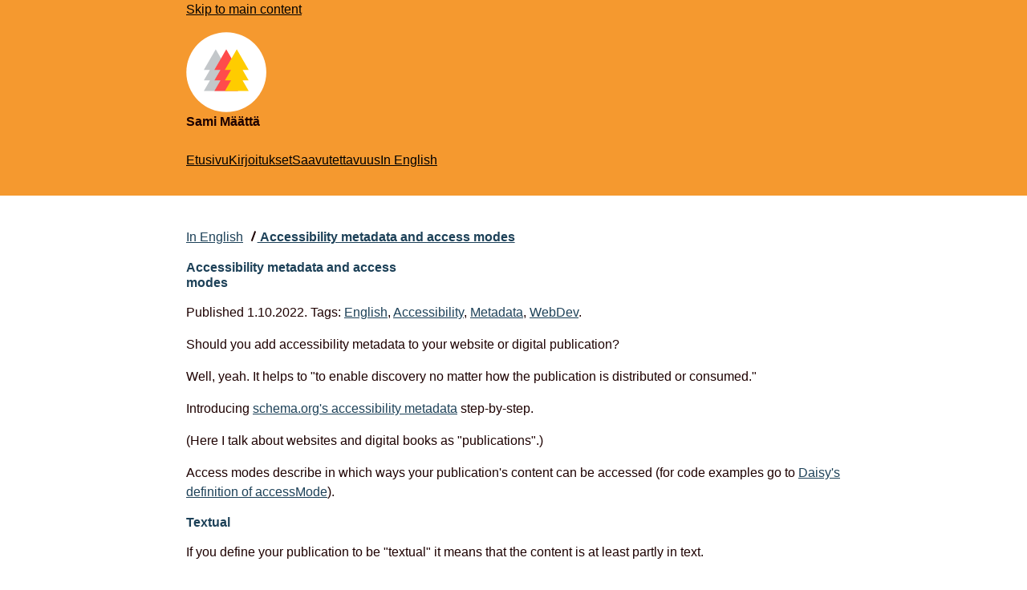

--- FILE ---
content_type: text/html; charset=UTF-8
request_url: https://samimaatta.fi/en/accessibility-metadata-and-access-modes/
body_size: 1999
content:
<!DOCTYPE html>
<html lang="en">
  <head>
    <meta charset="UTF-8">
    <meta http-equiv="X-UA-Compatible" content="IE=edge">
    <meta name="viewport" content="width=device-width, initial-scale=1.0">
    <meta name="generator" content="Eleventy v3.0.0">
    <meta name="author" content="Sami Määttä">
    <meta name="title" content="Accessibility metadata and access modes | samimaatta.fi">
    
    
    
    <link rel="stylesheet" href="/css/style.css">
    <link href="https://unpkg.com/prismjs@1.20.0/themes/prism-okaidia.css" rel="stylesheet">
    <link rel="stylesheet" href="/css/prism-overrides.css">
    
    <title>Accessibility metadata and access modes | samimaatta.fi</title>
    
  </head>

  <body id="top">
    

    <header>
      <div class="header-container | header-flow">
        <a href="#main">Skip to main content</a>
        <div class="header-logo">
          <p class="logo-text"><img loading="lazy" decoding="async" alt="Logo. Three simplified spruces in grey, red and yellow. They are next to each other and overlapping on a round white background." src="/img/5Al2AaR3JV-100.svg" width="100" height="100">Sami Määttä</p>
        </div>
        <nav class="primary-navigation" aria-label="Main">
  <ul class="nav-list">
    
    <li><a href="/" lang="fi">Etusivu</a></li>
    
    <li><a href="/kirjoitukset/" lang="fi">Kirjoitukset</a></li>
    
    <li><a href="/saavutettavuus/" lang="fi">Saavutettavuus</a></li>
    
    <li><a href="/en/">In English</a></li>
    
  </ul>
</nav>
      </div>
    </header>
    <main id="main">      
      <div class="container | flow">
        
        
<nav aria-label="Breadcrumb">
  <ol class="breadcrumb">
    <li><a href="/en/">In&nbsp;English</a></li>
    <li><a aria-current="location" href="/en/accessibility-metadata-and-access-modes/">&nbsp;Accessibility metadata and access modes</a></li>
    </ol>
</nav>

<article class="blog-post | flow">
  <h1> Accessibility metadata and access modes</h1>
  <p>
    Published
    <time> 1.10.2022.</time> Tags: <a href="/tags/english/">English</a>, <a href="/tags/accessibility/">Accessibility</a>, <a href="/tags/metadata/">Metadata</a>, <a href="/tags/web-dev/">WebDev</a>.
  </p>
  <p>Should you add accessibility metadata to your website or digital publication?</p>
<p>Well, yeah. It helps to &quot;to enable discovery no matter how the publication is distributed or consumed.&quot;</p>
<p>Introducing <a href="https://kb.daisy.org/publishing/docs/metadata/schema.org/index.html">schema.org's accessibility metadata</a> step-by-step.</p>
<p>(Here I talk about websites and digital books as &quot;publications&quot;.)</p>
<p>Access modes describe in which ways your publication's content can be accessed (for code examples go to <a href="https://kb.daisy.org/publishing/docs/metadata/schema.org/accessMode">Daisy's definition of accessMode</a>).</p>
<h2 id="textual" tabindex="-1">Textual</h2>
<p>If you define your publication to be &quot;textual&quot; it means that the content is at least partly in text.</p>
<p>You wouldn't use &quot;textual&quot; property at all if you had a portfolio or art showcase page without text.</p>
<h2 id="visual" tabindex="-1">Visual</h2>
<p>Use this if the publication has &quot;images, graphics or video&quot; and it is relevant to understand the content of the page. If you only have decorative images then don't use this property.</p>
<p>So, use when you talk reference the image or it's a flow chart that adds to the content on the page.</p>
<h2 id="auditory" tabindex="-1">Auditory</h2>
<p>Similar with images: If the audio adds to the information on the page, then you should use this property.</p>
<p>If you have one of those websites that have &quot;soothing nature sounds&quot; in the background, this is not for you. Except if the site is about wild life in Canada and you play a recording of that!</p>
<h2 id="tactile" tabindex="-1">Tactile</h2>
<p>Do you have an accompanying piece of tactile material with your publication? Probably not.</p>
<p>Although, you can use &quot;tactile&quot; property if you happen to have braille-formatted text in the publication (for example a visual representation of the braille letters in Unicode). Using a braille display doesn't count as your publication being &quot;tactile&quot;.</p>
<p>Have you used these? Are you going to now?</p>
<p>Share with those who would benefit!</p>

</article>

      </div>
    </main>
    <footer>
      <div class="footer-container | footer-flow">
        <h2 id="socials" class="socials-heading">Socials</h2>
<nav id="socialsNav" aria-labelledby="socials">
  <ul class="nav-list">
    
    <li><a rel="me" href="https://mementomori.social/@SamiMaatta/">Mastodon</a></li>
    
    <li><a href="https://www.linkedin.com/in/samimaat/">LinkedIn</a></li>
    
    <li><a href="https://kirja.casa/user/SamiMaatta">Kirjakasa (Bookwyrm)</a></li>
    
    <li><a href="https://peertube.wtf/a/sami_maatta/video-channels">Peertube</a></li>
    
    <li><a href="/feed.xml/">RSS</a></li>
    
  </ul>
</nav>

 <div class="footer-flow" aria-labelledby="site-info">
    <h2 id="site-info">Info</h2><p>Powered by <a href="https://www.11ty.dev/">Eleventy</a> and <a href="https://www.netlify.com/">Netlify</a>. Domain and hosting from <a lang="fi" href="https://www.shellit.org/">Shellit (in Finnish)</a>.</p><p>
    <img loading="lazy" decoding="async" class="not-AI-badge" src="/img/3AMGyKY3Mw-88.svg" alt="A badge with a purple background. Smiley face with the text 'Written by a human' next to it." width="88" height="31">Check out <a href="https://ko-fi.com/s/4662b19f61">Andy Carolan's Ko-fi shop</a> for the badge. It's free, but do leave a tip!</p>
  </div>
  <div class="jump-up"><a href="#top" data-js-hook="back-to-top-button">Back to the Top</a></div>
  </div></footer>
  </body>
</html>


--- FILE ---
content_type: text/css; charset=UTF-8
request_url: https://samimaatta.fi/css/style.css
body_size: 2763
content:
/*
  1. Use a more-intuitive box-sizing model.
*/
*,
*::before,
*::after {
  box-sizing: border-box;
}
/*
  2. Remove default margin
*/
* {
  margin: 0;
}
/*
  3. Allow percentage-based heights in the application
*/
html,
body {
  height: 100%;
}
/*
  Typographic tweaks!
  4. Add accessible line-height
  5. Improve text rendering
*/
body {
  line-height: 1.5;
  -webkit-font-smoothing: antialiased;
}
/*
  6. Improve media defaults
*/
img,
picture,
video,
canvas,
svg {
  display: block;
  height: auto;
  max-width: 100%;
}
/*
  7. Remove built-in form typography styles
*/
input,
button,
textarea,
select {
  font: inherit;
}
/*
  8. Avoid text overflows
*/
p,
h1,
h2,
h3,
h4,
h5,
h6 {
  overflow-wrap: break-word;
}
/*
  9. Create a root stacking context
*/
#root,
#__next {
  isolation: isolate;
}

:root {
  /* ##########
    light mode
    ###########  */

  --bg-color: white;
  --bg-color-accent: #f5992f;
  --bg-color-header: var(--bg-color-accent);
  --bg-color-footer: var(--bg-color-header);
  --bg-color-light-accent: #ffe1c0;

  --clr-regular: rgb(29, 0, 0);
  --clr-accent: #1d4158;
  --clr-light-blue-accent: #b2e1ff;
  --clr-code-bg: #ffabbd;
  --clr-caution: rgb(221, 47, 47);

  --clr-link: var(--clr-accent);
  --clr-link-alt: black;
  --clr-link-hover: white;

  /* #######
    general 
    ########*/
  --fw-400: 400;
  --fw-600: 600;
  --fw-700: 700;
  --fw-900: 900;

  --padding: 0.5rem;
  --padding-biggish: 1rem;
  --padding-big: 1.5rem;
  --padding-bigger: 2rem;
  --max-width: 55rem;
  --img-max-width: 20rem;

  /* Utopia type scale */
  --step--2: clamp(0.7813rem, 0.7747rem + 0.0326vi, 0.8rem);
  --step--1: clamp(0.9375rem, 0.9158rem + 0.1087vi, 1rem);
  --step-0: clamp(1.125rem, 1.0815rem + 0.2174vi, 1.3rem);
  --step-1: clamp(1.35rem, 1.2761rem + 0.3696vi, 1.5625rem);
  --step-2: clamp(1.62rem, 1.5041rem + 0.5793vi, 1.9531rem);
  --step-3: clamp(1.944rem, 1.771rem + 0.8651vi, 2.5rem);
  --step-4: clamp(2.3328rem, 2.0827rem + 1.2504vi, 2.8rem);
  --step-5: clamp(2.7994rem, 2.4462rem + 1.7658vi, 3.2rem);
}

.notice {
  outline: solid 1px black;
  padding: 0.5rem;
}

.notice > h2,
.notice > h3 {
  color: black;
}

.dashed {
  outline-style: dashed;
}

.light-accent1 {
  background-color: var(--clr-light-blue-accent);
}

.light-accent2 {
  background-color: var(--bg-color-light-accent);
}

.purple-notice {
  outline: solid 5px #dd1d68;
  padding: 0.5rem;
}

body {
  background-color: var(--bg-color);
  font-family: Verdana, Geneva, Tahoma, sans-serif;
  font-family: -apple-system, BlinkMacSystemFont, "Segoe UI", Roboto,
    "Helvetica Neue", Arial, "Noto Sans", sans-serif, "Apple Color Emoji",
    "Segoe UI Emoji", "Segoe UI Symbol", "Noto Color Emoji";
  color: var(--clr-regular);
  font-size: var(--step-0);
  hyphens: auto;
}

h1 {
  font-size: var(--step-5);
}

h2 {
  font-size: var(--step-4);
}

h3 {
  font-size: var(--step-3);
}

h4 {
  font-size: var(--step-2);
}

.not-AI-badge {
  float: left;
  margin-right: 1rem;
  width: 8rem;
}

.logo-text {
  font-size: var(--step-2);
  font-weight: var(--fw-700);
}

div[aria-labelledby="site-info"] {
  margin-bottom: 2rem;
}

/* ###############
  containers and flows
  ################ */

.header-container {
  padding: var(--padding-bigger);
  padding-top: 0;
  margin: 0 auto;
}

.header-flow > * + * {
  margin-top: 1rem;
}

.flow > * + * {
  margin-top: var(--flow-space, 1em);
}

.container {
  padding: var(--padding-bigger);
  margin: 0 auto;
}

.footer-container {
  padding: var(--padding-big) var(--padding-bigger);
  margin: 0 auto;
}

.footer-flow > * + * {
  margin-top: 0.5rem;
}

header {
  background-color: var(--bg-color-header);
}

footer {
  background-color: var(--bg-color-footer);
  position: sticky;
  top: 100%;
}

footer h2 {
  color: var(--clr-regular);
  font-size: var(--step-2);
}

/* ##########
  flexbox styling
  ########### */

.even-columns {
  display: flex;
  flex-wrap: wrap;
  gap: 2rem;

  align-items: center;
}

.col {
  flex: 1;
}

/* ##########
  image styling
  ########### */

.image {
  max-width: var(--img-max-width);
}

.rounded-image {
  border-radius: 50%;
  border: 10px solid var(--clr-accent);
}

li {
  margin-top: 0.5rem;
}

hr.divider {
  border-top: 1px solid black;
  margin: 2rem 2rem 0 2rem;
}

h1,
h2,
h3,
h4,
h5 {
  max-width: 30ch;
}

.breadcrumb li {
  padding-right: 0.5rem;
}

.breadcrumb li + li::before {
  display: inline-block;
  margin: 0 0.25em;
  transform: rotate(20deg);
  border-right: 0.1em solid currentcolor;
  height: 0.8em;
  content: "";
}

.breadcrumb {
  list-style: none;
  display: flex;
  flex-direction: row;
  justify-content: flex-start;
  padding: 0;

  hyphens: none;
}

/* Links */
a {
  color: var(--clr-link);
  text-decoration-thickness: 0.1rem;
  text-underline-offset: 0.25rem;
}

header a,
footer a {
  color: var(--clr-link-alt);
}

/* Only styles the links that have an href attribute */
[href]:hover {
  background-color: var(--clr-accent);
  color: var(--clr-link-hover);
  text-decoration: none;
}

/* Makes the current page's link text bold */
a[aria-current="page"],
a[aria-current="location"] {
  font-weight: var(--fw-700);
}

a:focus {
  outline: 4px solid var(--clr-accent);
  color: black;
  outline-offset: 2px;
  text-decoration: none;
}

/* Links in the body have different colored backgrounds. */
main [href]:hover {
  background-color: var(--bg-color-header);
  color: var(--clr-regular);
}

main a:focus {
  outline: 4px solid var(--bg-color-header);
}

/* Take what works */
code {
  color: var(--clr-regular);
  background: var(--clr-code-bg);
  border-radius: 3px;
  hyphens: none;
}

/* Keep what works */
blockquote {
  margin-left: 1rem;
  padding: 0.5rem 1rem;
  border-left: 8px solid var(--bg-color-accent);
  font-size: inherit;
  background-color: #fff0e0;
}

blockquote > * + * {
  margin-top: var(--flow-space, 1em);
}

figure {
  border: 2px solid black;
  margin: auto;
  font-size: inherit;
}

figcaption {
  background-color: var(--bg-color-light-accent);
  padding: 0.5rem 1rem;
}

cite {
  padding-left: 1rem;
}

/* Keep what works */
details {
  display: inline-block;
  border: 2px solid var(--clr-regular);
  border-radius: 4px;
  padding: 0.5em 0.5em 0;
  margin-block-start: 1em;
  margin-block-end: 1em;
}

details > summary {
  font-weight: var(--fw-700);
  margin: -0.5em -0.5em 0;
  padding: 0.5em;
  cursor: pointer;
}

details > summary:focus {
  outline: 4px solid var(--bg-color-accent);
  border-radius: 4px;
  text-decoration: none;
}

details[open] {
  padding: 0.5em;
}

details[open] summary {
  border-bottom: 1px solid var(--clr-regular);
  margin-bottom: 0.5em;
}

[role="region"][aria-labelledby][tabindex],
.table-wrapper {
  overflow: auto;
  margin-left: 1rem;
  margin-right: 1rem;
}

[role="region"][aria-labelledby][tabindex]:focus,
.table-wrapper:focus {
  outline: 4px solid var(--bg-color-accent);
}

[role="region"][aria-labelledby][tabindex],
.table-wrapper {
  background: linear-gradient(to right, #fff 30%, rgba(255, 255, 255, 0)),
    linear-gradient(to right, rgba(255, 255, 255, 0), #fff 70%) 0 100%,
    radial-gradient(
      farthest-side at 0% 50%,
      rgba(0, 0, 0, 0.2),
      rgba(0, 0, 0, 0)
    ),
    radial-gradient(
        farthest-side at 100% 50%,
        rgba(0, 0, 0, 0.2),
        rgba(0, 0, 0, 0)
      )
      0 100%;
  background-repeat: no-repeat;
  background-color: #fff;
  background-size: 40px 100%, 40px 100%, 14px 100%, 14px 100%;
  background-position: 0 0, 100%, 0 0, 100%;
  background-attachment: local, local, scroll, scroll;
}

caption {
  text-align: left;
  margin-bottom: 0.5rem;
}

th,
td {
  padding: 0.25em 0.5em 0.25em 1em;
  vertical-align: text-top;
  text-align: left;
  /* text-indent: -0.5em; */
  outline: 1px solid grey;
}

th {
  vertical-align: bottom;
  background-color: var(--clr-accent);
  color: #fff;
}

th[scope="row"] {
  color: black;
}

tr:nth-child(even) th[scope="row"] {
  background-color: #f2f2f2;
}

tr:nth-child(odd) th[scope="row"] {
  background-color: #fff;
}

tr:nth-child(even) {
  background-color: rgba(0, 0, 0, 0.05);
}

tr:nth-child(odd) {
  background-color: rgba(255, 255, 255, 0.05);
}

tr td:nth-child(1) {
  min-width: 10em;
  max-width: 90vw;
}

tr td:nth-child(2) {
  max-width: 90vw;
}

tr *:nth-child(3) {
  text-align: left;
}

/* General accessibility stuff */
/* Take what works */
.visually-hidden {
  background: white;
  left: 50%;
  padding: 8px;
  position: absolute;
  transform: translateY(-200%);
  transition: transform 0.3s;
  color: black;
}

.visually-hidden:focus {
  transform: translateY(0%);
}

.visually-hidden:has(:focus, :hover) a[href] {
  transform: translateY(0%);
  color: white;
}

.sr-only {
  border: 0;
  padding: 0;
  margin: 0;
  position: absolute !important;
  height: 1px;
  width: 1px;
  overflow: hidden;
}

.eleventy-plugin-embed-twitter {
  margin-left: 3rem;
  margin-right: 3rem;
}

.nav-list {
  display: flex;
  flex-wrap: wrap;
  flex-direction: row;

  list-style: none;
  padding: 0;
  gap: 0.75rem;
  font-size: var(--step-1);
}

nav.toc ol {
  padding-left: 1em;
  list-style: none;
}

.post-tag,
kdb {
  border: 1px solid var(--clr-accent);
  padding: 0 var(--padding);
  padding-block: 0.2rem;
  border-radius: 0.3rem;

  background-color: rgb(241, 241, 241);
  text-decoration: none;

  font-size: var(--step-0);
}

li:has(.post-tag) {
  margin-top: 0;
}

.draft {
  font-size: var(--step-2);
}

h1 .post-tag {
  font-size: inherit;
}

h1,
h2,
h3,
h4,
h5 {
  line-height: 1.2;
  color: var(--clr-accent);
}

.displaymath {
  margin: 0;
  overflow-x: auto;
  overflow-y: hidden;
  border: none;
}

mjx-container {
  font-size: var(--step-0) !important;
}

.caution {
  position: sticky;
  top: 0;
  background-color: white;
  padding: 0 0.5rem;
  border: 4px solid var(--clr-caution);
  border-left: 10px solid var(--clr-caution);
}

.dashed-box {
  border: 1px dashed black;
  padding: 0.5em; 
}

.toc {
  margin-block-end: 0;
}

@media (min-width: 50em) {
  .container,
  .header-container,
  .footer-container {
    max-width: var(--max-width);
  }

  table {
    /* border-collapse: collapse; */
    /* border: 0.1em solid #d6d6d6; */
    margin: 0 auto;
  }

  figure {
    /* max-height: 30rem; */
    max-width: 40rem;
  }

  .grid {
    display: grid;
    gap: 1rem;
  }

  .col-2 {
    grid-template-columns: repeat(2, 1fr);
  }

  .col-3 {
    grid-template-columns: repeat(3, 1fr);
  }
}


--- FILE ---
content_type: text/css; charset=UTF-8
request_url: https://samimaatta.fi/css/prism-overrides.css
body_size: -123
content:
.token.property, .token.tag, .token.constant, .token.symbol, .token.deleted {
  color: #ff79aa;
}

.token.comment, .token.prolog, .token.doctype, .token.cdata {
  color: rgb(65, 160, 255);
}

--- FILE ---
content_type: image/svg+xml
request_url: https://samimaatta.fi/img/5Al2AaR3JV-100.svg
body_size: 607
content:
<?xml version="1.0" encoding="UTF-8" standalone="no"?>
<!-- Created with Inkscape (http://www.inkscape.org/) -->

<svg
   width="100"
   height="100"
   viewBox="0 0 400 400"
   version="1.1"
   id="svg1"
   sodipodi:docname="sami-logo2.svg"
   inkscape:version="1.3.2 (091e20e, 2023-11-25, custom)"
   xmlns:inkscape="http://www.inkscape.org/namespaces/inkscape"
   xmlns:sodipodi="http://sodipodi.sourceforge.net/DTD/sodipodi-0.dtd"
   xmlns="http://www.w3.org/2000/svg"
   xmlns:svg="http://www.w3.org/2000/svg">
  <sodipodi:namedview
     id="namedview1"
     pagecolor="#ffffff"
     bordercolor="#000000"
     borderopacity="0.25"
     inkscape:showpageshadow="2"
     inkscape:pageopacity="0.0"
     inkscape:pagecheckerboard="0"
     inkscape:deskcolor="#d1d1d1"
     inkscape:document-units="px"
     inkscape:zoom="1.4371945"
     inkscape:cx="142.98691"
     inkscape:cy="216.04591"
     inkscape:window-width="1920"
     inkscape:window-height="1009"
     inkscape:window-x="-8"
     inkscape:window-y="-8"
     inkscape:window-maximized="1"
     inkscape:current-layer="layer1" />
  <defs
     id="defs1" />
  <g
     inkscape:label="Layer 1"
     inkscape:groupmode="layer"
     id="layer1">
    <g
       id="g4"
       transform="matrix(1.5918025,0,0,1.5918025,-118.0126,-131.09661)">
      <circle
         style="fill:#ffffff;fill-opacity:1;stroke-width:1.00157"
         id="path2"
         cx="200"
         cy="208"
         r="125.21526" />
      <g
         id="g3"
         transform="matrix(0.83164944,0,0,0.83164944,34.442235,56.66612)">
        <g
           id="g2"
           style="fill:#c3c7ca;fill-opacity:1"
           transform="translate(-40.836409,13.739854)">
          <path
             id="path1"
             style="fill:#c3c7ca;fill-opacity:1;stroke-width:1.00157"
             inkscape:transform-center-y="-12.915129"
             d="m 189.91455,82.164171 -44.74024,77.492189 h 22.95703 l -0.58789,1.01953 -22.36914,38.74609 h 22.95703 l -0.58789,1.01954 -22.36914,38.74609 h 44.74024 44.73828 l -22.36914,-38.74609 -0.58789,-1.01954 h 22.95703 l -22.36914,-38.74609 -0.58789,-1.01953 h 22.95703 z"
             transform="translate(10.086106)" />
        </g>
        <g
           id="g2-8"
           style="fill:#ff4b4b;fill-opacity:1"
           transform="translate(-1.1912246,13.739854)">
          <path
             id="path1-0"
             style="fill:#ff4b4b;fill-opacity:1;stroke-width:1.00157"
             inkscape:transform-center-y="-12.915129"
             d="m 189.91389,82.164171 -44.74023,77.492189 h 22.95898 l -0.58789,1.01953 -22.37109,38.74609 h 22.95898 l -0.58789,1.01954 -22.37109,38.74609 h 44.74023 44.74024 l -22.3711,-38.74609 -0.58789,-1.01954 h 22.95899 l -22.3711,-38.74609 -0.58789,-1.01953 h 22.95899 z"
             transform="translate(10.086106)" />
        </g>
        <g
           id="g2-4"
           style="fill:#ffcc00;fill-opacity:1"
           transform="translate(38.45396,13.739854)">
          <path
             id="path1-5"
             style="fill:#ffcc00;fill-opacity:1;stroke-width:1.00157"
             inkscape:transform-center-y="-12.915129"
             d="m 189.91324,82.164171 -44.73828,77.492189 h 22.95703 l -0.58789,1.01953 -22.36914,38.74609 h 22.95703 l -0.58789,1.01954 -22.36914,38.74609 h 44.73828 44.74024 l -22.36915,-38.74609 -0.58789,-1.01954 h 22.95704 l -22.36915,-38.74609 -0.58789,-1.01953 h 22.95704 z"
             transform="translate(10.086106)" />
        </g>
      </g>
    </g>
  </g>
</svg>


--- FILE ---
content_type: image/svg+xml
request_url: https://samimaatta.fi/img/3AMGyKY3Mw-88.svg
body_size: 818
content:
<?xml version="1.0" encoding="UTF-8"?><svg xmlns="http://www.w3.org/2000/svg" width="88" height="31" viewBox="0 0 88 31"><g id="Background"><rect width="88" height="31" fill="#4527a0"/></g><g id="_3D"><polygon points="88 0 88 31 0 31 2 29 86 29 86 2 88 0" fill="#263238" opacity=".5"/><polygon points="88 0 86 2 2 2 2 29 0 31 0 0 88 0" fill="#fff" opacity=".5"/></g><g id="Text"><path d="m29.25,7.04h1.25l1.24,4.76,1.26-4.76h1.28l1.2,4.74,1.22-4.74h1.2l-1.84,5.92h-1.29l-1.19-4.37-1.19,4.37h-1.29l-1.85-5.92Z" fill="#fff"/><path d="m40.03,12.96h-1.22v-5.92h1.22v.86c.34-.59.93-.96,1.77-.96v1.27h-.31c-.9,0-1.46.38-1.46,1.63v3.12Z" fill="#fff"/><path d="m42.76,5.47c0-.44.34-.78.78-.78s.77.34.77.78-.34.78-.77.78-.78-.34-.78-.78Zm.16,1.57h1.22v5.92h-1.22v-5.92Z" fill="#fff"/><path d="m45.95,8.04h-.7v-1h.7v-1.47h1.24v1.47h1.44v1h-1.44v3.28c0,.44.17.62.69.62h.75v1.02h-.97c-1.05,0-1.71-.44-1.71-1.64v-3.28Z" fill="#fff"/><path d="m49.95,8.04h-.7v-1h.7v-1.47h1.24v1.47h1.44v1h-1.44v3.28c0,.44.17.62.69.62h.75v1.02h-.97c-1.05,0-1.71-.44-1.71-1.64v-3.28Z" fill="#fff"/><path d="m56.29,13.05c-1.7,0-2.95-1.2-2.95-3.06s1.2-3.05,2.95-3.05,2.88,1.17,2.88,2.91c0,.2-.01.4-.04.6h-4.52c.09.98.78,1.57,1.69,1.57.75,0,1.17-.37,1.4-.83h1.32c-.33,1.03-1.27,1.86-2.72,1.86Zm-1.68-3.59h3.28c-.02-.91-.74-1.49-1.65-1.49-.83,0-1.49.56-1.62,1.49Z" fill="#fff"/><path d="m64.57,9.65c0-1.08-.59-1.64-1.48-1.64s-1.49.56-1.49,1.64v3.31h-1.22v-5.92h1.22v.68c.4-.48,1.05-.77,1.76-.77,1.39,0,2.43.87,2.43,2.52v3.49h-1.21v-3.31Z" fill="#fff"/><path d="m73.42,6.94c1.57,0,2.78,1.2,2.78,3.03s-1.22,3.08-2.78,3.08c-.98,0-1.68-.44-2.06-.96v.86h-1.22v-7.95h1.22v2.91c.39-.54,1.13-.98,2.06-.98Zm-.27,1.06c-.91,0-1.79.72-1.79,1.99s.88,2,1.79,2,1.8-.74,1.8-2.02-.88-1.97-1.8-1.97Z" fill="#fff"/><path d="m81.47,7.04h1.27l-3.63,8.7h-1.27l1.2-2.88-2.33-5.82h1.36l1.67,4.51,1.73-4.51Z" fill="#fff"/><path d="m34.48,17.94c1,0,1.69.47,2.05.96v-.86h1.24v5.92h-1.24v-.88c-.38.5-1.08.98-2.07.98-1.54,0-2.77-1.26-2.77-3.08s1.24-3.03,2.79-3.03Zm.26,1.06c-.91,0-1.79.69-1.79,1.97s.88,2.02,1.79,2.02,1.79-.72,1.79-2-.87-1.99-1.79-1.99Z" fill="#fff"/><path d="m42.17,16.01h1.22v2.72c.41-.49,1.07-.78,1.84-.78,1.32,0,2.35.87,2.35,2.52v3.49h-1.21v-3.31c0-1.08-.59-1.64-1.48-1.64s-1.49.56-1.49,1.64v3.31h-1.22v-7.95Z" fill="#fff"/><path d="m54.5,23.96h-1.22v-.71c-.39.5-1.05.79-1.75.79-1.39,0-2.44-.87-2.44-2.52v-3.48h1.21v3.3c0,1.08.59,1.64,1.48,1.64s1.49-.56,1.49-1.64v-3.3h1.22v5.92Z" fill="#fff"/><path d="m64.5,20.65c0-1.08-.59-1.64-1.48-1.64s-1.49.56-1.49,1.64v3.31h-1.21v-3.31c0-1.08-.59-1.64-1.48-1.64s-1.49.56-1.49,1.64v3.31h-1.22v-5.92h1.22v.68c.4-.48,1.04-.77,1.75-.77.93,0,1.72.4,2.13,1.17.37-.72,1.2-1.17,2.06-1.17,1.39,0,2.44.87,2.44,2.52v3.49h-1.21v-3.31Z" fill="#fff"/><path d="m69.65,17.94c1,0,1.69.47,2.05.96v-.86h1.24v5.92h-1.24v-.88c-.38.5-1.08.98-2.07.98-1.54,0-2.77-1.26-2.77-3.08s1.24-3.03,2.79-3.03Zm.26,1.06c-.91,0-1.79.69-1.79,1.97s.88,2.02,1.79,2.02,1.79-.72,1.79-2-.87-1.99-1.79-1.99Z" fill="#fff"/><path d="m78.74,20.65c0-1.08-.59-1.64-1.48-1.64s-1.49.56-1.49,1.64v3.31h-1.22v-5.92h1.22v.68c.4-.48,1.05-.77,1.76-.77,1.39,0,2.43.87,2.43,2.52v3.49h-1.21v-3.31Z" fill="#fff"/></g><g id="Image"><circle cx="15.37" cy="15.5" r="10.3" fill="#ffcc80" stroke="#263238" stroke-miterlimit="10" stroke-width="1.5"/><rect x="7.55" y="13.8" width="2.54" height="3.4" rx="1.27" ry="1.27" fill="#263238"/><rect x="20.65" y="13.8" width="2.54" height="3.4" rx="1.27" ry="1.27" fill="#263238"/><path d="m18.44,15.5c0,1.7-1.37,3.07-3.07,3.07s-3.07-1.37-3.07-3.07" fill="none" stroke="#263238" stroke-miterlimit="10" stroke-width="1.5"/></g></svg>